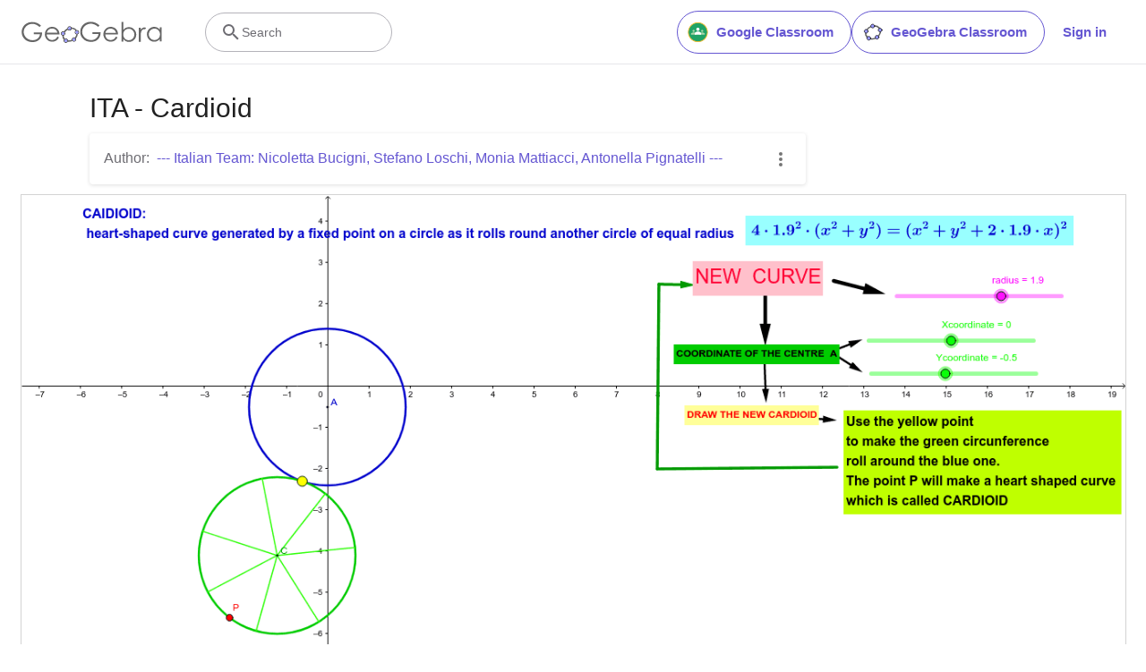

--- FILE ---
content_type: text/html; charset=utf-8
request_url: https://www.google.com/recaptcha/api2/aframe
body_size: 266
content:
<!DOCTYPE HTML><html><head><meta http-equiv="content-type" content="text/html; charset=UTF-8"></head><body><script nonce="LlTzlypybTH9H9s7m-VIOA">/** Anti-fraud and anti-abuse applications only. See google.com/recaptcha */ try{var clients={'sodar':'https://pagead2.googlesyndication.com/pagead/sodar?'};window.addEventListener("message",function(a){try{if(a.source===window.parent){var b=JSON.parse(a.data);var c=clients[b['id']];if(c){var d=document.createElement('img');d.src=c+b['params']+'&rc='+(localStorage.getItem("rc::a")?sessionStorage.getItem("rc::b"):"");window.document.body.appendChild(d);sessionStorage.setItem("rc::e",parseInt(sessionStorage.getItem("rc::e")||0)+1);localStorage.setItem("rc::h",'1768791116154');}}}catch(b){}});window.parent.postMessage("_grecaptcha_ready", "*");}catch(b){}</script></body></html>

--- FILE ---
content_type: text/plain
request_url: https://rtb.openx.net/openrtbb/prebidjs
body_size: -84
content:
{"id":"a2edc2c5-9bb8-4379-86d4-7e6d0b011c7a","nbr":0}